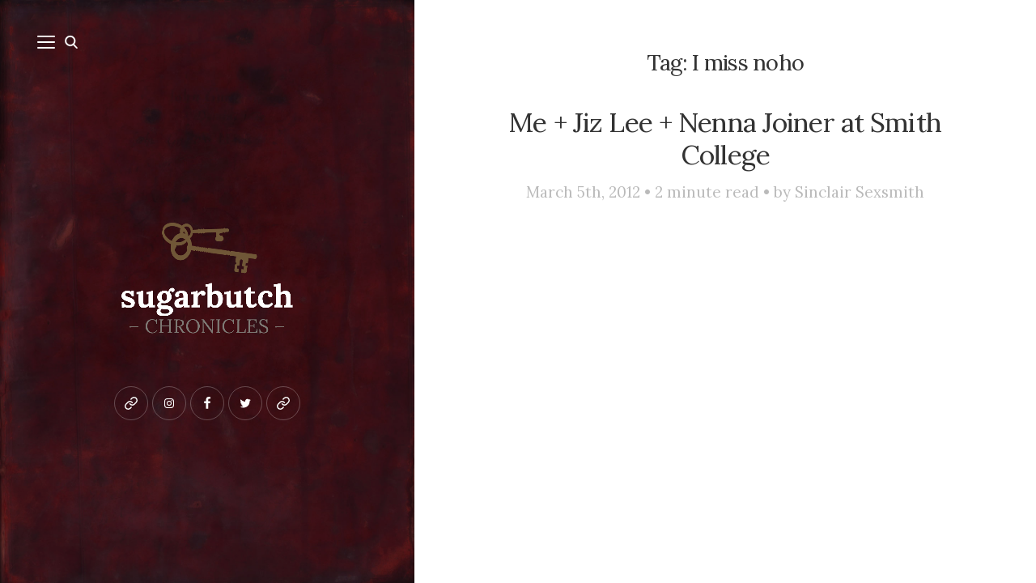

--- FILE ---
content_type: text/html; charset=UTF-8
request_url: https://www.sugarbutch.net/tag/i-miss-noho/
body_size: 17152
content:
<!DOCTYPE html>

<html lang="en-US">

<head>


	<meta name="viewport" content="width=device-width">
	<link rel="profile" href="http://gmpg.org/xfn/11">
	<link rel="pingback" href="https://www.sugarbutch.net/xmlrpc.php">
	<title>I miss noho &#8211; Sugarbutch</title>
<meta name='robots' content='max-image-preview:large' />

<link rel='dns-prefetch' href='//www.sugarbutch.net' />
<link rel='dns-prefetch' href='//stats.wp.com' />
<link rel='dns-prefetch' href='//fonts.googleapis.com' />
<link rel='dns-prefetch' href='//v0.wordpress.com' />
<link rel='dns-prefetch' href='//jetpack.wordpress.com' />
<link rel='dns-prefetch' href='//s0.wp.com' />
<link rel='dns-prefetch' href='//public-api.wordpress.com' />
<link rel='dns-prefetch' href='//0.gravatar.com' />
<link rel='dns-prefetch' href='//1.gravatar.com' />
<link rel='dns-prefetch' href='//2.gravatar.com' />
<link rel='preconnect' href='//c0.wp.com' />
<link rel="alternate" type="application/rss+xml" title="Sugarbutch &raquo; Feed" href="https://www.sugarbutch.net/feed/" />
<link rel="alternate" type="application/rss+xml" title="Sugarbutch &raquo; Comments Feed" href="https://www.sugarbutch.net/comments/feed/" />
<link rel="alternate" type="application/rss+xml" title="Sugarbutch &raquo; I miss noho Tag Feed" href="https://www.sugarbutch.net/tag/i-miss-noho/feed/" />
		<!-- This site uses the Google Analytics by MonsterInsights plugin v9.11.1 - Using Analytics tracking - https://www.monsterinsights.com/ -->
							
			
							<!-- / Google Analytics by MonsterInsights -->
		<style id='wp-img-auto-sizes-contain-inline-css' type='text/css'>
img:is([sizes=auto i],[sizes^="auto," i]){contain-intrinsic-size:3000px 1500px}
/*# sourceURL=wp-img-auto-sizes-contain-inline-css */
</style>
<style id='wp-emoji-styles-inline-css' type='text/css'>

	img.wp-smiley, img.emoji {
		display: inline !important;
		border: none !important;
		box-shadow: none !important;
		height: 1em !important;
		width: 1em !important;
		margin: 0 0.07em !important;
		vertical-align: -0.1em !important;
		background: none !important;
		padding: 0 !important;
	}
/*# sourceURL=wp-emoji-styles-inline-css */
</style>
<style id='wp-block-library-inline-css' type='text/css'>
:root{--wp-block-synced-color:#7a00df;--wp-block-synced-color--rgb:122,0,223;--wp-bound-block-color:var(--wp-block-synced-color);--wp-editor-canvas-background:#ddd;--wp-admin-theme-color:#007cba;--wp-admin-theme-color--rgb:0,124,186;--wp-admin-theme-color-darker-10:#006ba1;--wp-admin-theme-color-darker-10--rgb:0,107,160.5;--wp-admin-theme-color-darker-20:#005a87;--wp-admin-theme-color-darker-20--rgb:0,90,135;--wp-admin-border-width-focus:2px}@media (min-resolution:192dpi){:root{--wp-admin-border-width-focus:1.5px}}.wp-element-button{cursor:pointer}:root .has-very-light-gray-background-color{background-color:#eee}:root .has-very-dark-gray-background-color{background-color:#313131}:root .has-very-light-gray-color{color:#eee}:root .has-very-dark-gray-color{color:#313131}:root .has-vivid-green-cyan-to-vivid-cyan-blue-gradient-background{background:linear-gradient(135deg,#00d084,#0693e3)}:root .has-purple-crush-gradient-background{background:linear-gradient(135deg,#34e2e4,#4721fb 50%,#ab1dfe)}:root .has-hazy-dawn-gradient-background{background:linear-gradient(135deg,#faaca8,#dad0ec)}:root .has-subdued-olive-gradient-background{background:linear-gradient(135deg,#fafae1,#67a671)}:root .has-atomic-cream-gradient-background{background:linear-gradient(135deg,#fdd79a,#004a59)}:root .has-nightshade-gradient-background{background:linear-gradient(135deg,#330968,#31cdcf)}:root .has-midnight-gradient-background{background:linear-gradient(135deg,#020381,#2874fc)}:root{--wp--preset--font-size--normal:16px;--wp--preset--font-size--huge:42px}.has-regular-font-size{font-size:1em}.has-larger-font-size{font-size:2.625em}.has-normal-font-size{font-size:var(--wp--preset--font-size--normal)}.has-huge-font-size{font-size:var(--wp--preset--font-size--huge)}.has-text-align-center{text-align:center}.has-text-align-left{text-align:left}.has-text-align-right{text-align:right}.has-fit-text{white-space:nowrap!important}#end-resizable-editor-section{display:none}.aligncenter{clear:both}.items-justified-left{justify-content:flex-start}.items-justified-center{justify-content:center}.items-justified-right{justify-content:flex-end}.items-justified-space-between{justify-content:space-between}.screen-reader-text{border:0;clip-path:inset(50%);height:1px;margin:-1px;overflow:hidden;padding:0;position:absolute;width:1px;word-wrap:normal!important}.screen-reader-text:focus{background-color:#ddd;clip-path:none;color:#444;display:block;font-size:1em;height:auto;left:5px;line-height:normal;padding:15px 23px 14px;text-decoration:none;top:5px;width:auto;z-index:100000}html :where(.has-border-color){border-style:solid}html :where([style*=border-top-color]){border-top-style:solid}html :where([style*=border-right-color]){border-right-style:solid}html :where([style*=border-bottom-color]){border-bottom-style:solid}html :where([style*=border-left-color]){border-left-style:solid}html :where([style*=border-width]){border-style:solid}html :where([style*=border-top-width]){border-top-style:solid}html :where([style*=border-right-width]){border-right-style:solid}html :where([style*=border-bottom-width]){border-bottom-style:solid}html :where([style*=border-left-width]){border-left-style:solid}html :where(img[class*=wp-image-]){height:auto;max-width:100%}:where(figure){margin:0 0 1em}html :where(.is-position-sticky){--wp-admin--admin-bar--position-offset:var(--wp-admin--admin-bar--height,0px)}@media screen and (max-width:600px){html :where(.is-position-sticky){--wp-admin--admin-bar--position-offset:0px}}

/*# sourceURL=wp-block-library-inline-css */
</style><style id='global-styles-inline-css' type='text/css'>
:root{--wp--preset--aspect-ratio--square: 1;--wp--preset--aspect-ratio--4-3: 4/3;--wp--preset--aspect-ratio--3-4: 3/4;--wp--preset--aspect-ratio--3-2: 3/2;--wp--preset--aspect-ratio--2-3: 2/3;--wp--preset--aspect-ratio--16-9: 16/9;--wp--preset--aspect-ratio--9-16: 9/16;--wp--preset--color--black: #000000;--wp--preset--color--cyan-bluish-gray: #abb8c3;--wp--preset--color--white: #fff;--wp--preset--color--pale-pink: #f78da7;--wp--preset--color--vivid-red: #cf2e2e;--wp--preset--color--luminous-vivid-orange: #ff6900;--wp--preset--color--luminous-vivid-amber: #fcb900;--wp--preset--color--light-green-cyan: #7bdcb5;--wp--preset--color--vivid-green-cyan: #00d084;--wp--preset--color--pale-cyan-blue: #8ed1fc;--wp--preset--color--vivid-cyan-blue: #0693e3;--wp--preset--color--vivid-purple: #9b51e0;--wp--preset--color--brown: #cbb78f;--wp--preset--color--dark: #4a4a4a;--wp--preset--color--light-gray: #f5f5f5;--wp--preset--gradient--vivid-cyan-blue-to-vivid-purple: linear-gradient(135deg,rgb(6,147,227) 0%,rgb(155,81,224) 100%);--wp--preset--gradient--light-green-cyan-to-vivid-green-cyan: linear-gradient(135deg,rgb(122,220,180) 0%,rgb(0,208,130) 100%);--wp--preset--gradient--luminous-vivid-amber-to-luminous-vivid-orange: linear-gradient(135deg,rgb(252,185,0) 0%,rgb(255,105,0) 100%);--wp--preset--gradient--luminous-vivid-orange-to-vivid-red: linear-gradient(135deg,rgb(255,105,0) 0%,rgb(207,46,46) 100%);--wp--preset--gradient--very-light-gray-to-cyan-bluish-gray: linear-gradient(135deg,rgb(238,238,238) 0%,rgb(169,184,195) 100%);--wp--preset--gradient--cool-to-warm-spectrum: linear-gradient(135deg,rgb(74,234,220) 0%,rgb(151,120,209) 20%,rgb(207,42,186) 40%,rgb(238,44,130) 60%,rgb(251,105,98) 80%,rgb(254,248,76) 100%);--wp--preset--gradient--blush-light-purple: linear-gradient(135deg,rgb(255,206,236) 0%,rgb(152,150,240) 100%);--wp--preset--gradient--blush-bordeaux: linear-gradient(135deg,rgb(254,205,165) 0%,rgb(254,45,45) 50%,rgb(107,0,62) 100%);--wp--preset--gradient--luminous-dusk: linear-gradient(135deg,rgb(255,203,112) 0%,rgb(199,81,192) 50%,rgb(65,88,208) 100%);--wp--preset--gradient--pale-ocean: linear-gradient(135deg,rgb(255,245,203) 0%,rgb(182,227,212) 50%,rgb(51,167,181) 100%);--wp--preset--gradient--electric-grass: linear-gradient(135deg,rgb(202,248,128) 0%,rgb(113,206,126) 100%);--wp--preset--gradient--midnight: linear-gradient(135deg,rgb(2,3,129) 0%,rgb(40,116,252) 100%);--wp--preset--font-size--small: 13px;--wp--preset--font-size--medium: 20px;--wp--preset--font-size--large: 36px;--wp--preset--font-size--x-large: 42px;--wp--preset--spacing--20: 0.44rem;--wp--preset--spacing--30: 0.67rem;--wp--preset--spacing--40: 1rem;--wp--preset--spacing--50: 1.5rem;--wp--preset--spacing--60: 2.25rem;--wp--preset--spacing--70: 3.38rem;--wp--preset--spacing--80: 5.06rem;--wp--preset--shadow--natural: 6px 6px 9px rgba(0, 0, 0, 0.2);--wp--preset--shadow--deep: 12px 12px 50px rgba(0, 0, 0, 0.4);--wp--preset--shadow--sharp: 6px 6px 0px rgba(0, 0, 0, 0.2);--wp--preset--shadow--outlined: 6px 6px 0px -3px rgb(255, 255, 255), 6px 6px rgb(0, 0, 0);--wp--preset--shadow--crisp: 6px 6px 0px rgb(0, 0, 0);}:where(.is-layout-flex){gap: 0.5em;}:where(.is-layout-grid){gap: 0.5em;}body .is-layout-flex{display: flex;}.is-layout-flex{flex-wrap: wrap;align-items: center;}.is-layout-flex > :is(*, div){margin: 0;}body .is-layout-grid{display: grid;}.is-layout-grid > :is(*, div){margin: 0;}:where(.wp-block-columns.is-layout-flex){gap: 2em;}:where(.wp-block-columns.is-layout-grid){gap: 2em;}:where(.wp-block-post-template.is-layout-flex){gap: 1.25em;}:where(.wp-block-post-template.is-layout-grid){gap: 1.25em;}.has-black-color{color: var(--wp--preset--color--black) !important;}.has-cyan-bluish-gray-color{color: var(--wp--preset--color--cyan-bluish-gray) !important;}.has-white-color{color: var(--wp--preset--color--white) !important;}.has-pale-pink-color{color: var(--wp--preset--color--pale-pink) !important;}.has-vivid-red-color{color: var(--wp--preset--color--vivid-red) !important;}.has-luminous-vivid-orange-color{color: var(--wp--preset--color--luminous-vivid-orange) !important;}.has-luminous-vivid-amber-color{color: var(--wp--preset--color--luminous-vivid-amber) !important;}.has-light-green-cyan-color{color: var(--wp--preset--color--light-green-cyan) !important;}.has-vivid-green-cyan-color{color: var(--wp--preset--color--vivid-green-cyan) !important;}.has-pale-cyan-blue-color{color: var(--wp--preset--color--pale-cyan-blue) !important;}.has-vivid-cyan-blue-color{color: var(--wp--preset--color--vivid-cyan-blue) !important;}.has-vivid-purple-color{color: var(--wp--preset--color--vivid-purple) !important;}.has-black-background-color{background-color: var(--wp--preset--color--black) !important;}.has-cyan-bluish-gray-background-color{background-color: var(--wp--preset--color--cyan-bluish-gray) !important;}.has-white-background-color{background-color: var(--wp--preset--color--white) !important;}.has-pale-pink-background-color{background-color: var(--wp--preset--color--pale-pink) !important;}.has-vivid-red-background-color{background-color: var(--wp--preset--color--vivid-red) !important;}.has-luminous-vivid-orange-background-color{background-color: var(--wp--preset--color--luminous-vivid-orange) !important;}.has-luminous-vivid-amber-background-color{background-color: var(--wp--preset--color--luminous-vivid-amber) !important;}.has-light-green-cyan-background-color{background-color: var(--wp--preset--color--light-green-cyan) !important;}.has-vivid-green-cyan-background-color{background-color: var(--wp--preset--color--vivid-green-cyan) !important;}.has-pale-cyan-blue-background-color{background-color: var(--wp--preset--color--pale-cyan-blue) !important;}.has-vivid-cyan-blue-background-color{background-color: var(--wp--preset--color--vivid-cyan-blue) !important;}.has-vivid-purple-background-color{background-color: var(--wp--preset--color--vivid-purple) !important;}.has-black-border-color{border-color: var(--wp--preset--color--black) !important;}.has-cyan-bluish-gray-border-color{border-color: var(--wp--preset--color--cyan-bluish-gray) !important;}.has-white-border-color{border-color: var(--wp--preset--color--white) !important;}.has-pale-pink-border-color{border-color: var(--wp--preset--color--pale-pink) !important;}.has-vivid-red-border-color{border-color: var(--wp--preset--color--vivid-red) !important;}.has-luminous-vivid-orange-border-color{border-color: var(--wp--preset--color--luminous-vivid-orange) !important;}.has-luminous-vivid-amber-border-color{border-color: var(--wp--preset--color--luminous-vivid-amber) !important;}.has-light-green-cyan-border-color{border-color: var(--wp--preset--color--light-green-cyan) !important;}.has-vivid-green-cyan-border-color{border-color: var(--wp--preset--color--vivid-green-cyan) !important;}.has-pale-cyan-blue-border-color{border-color: var(--wp--preset--color--pale-cyan-blue) !important;}.has-vivid-cyan-blue-border-color{border-color: var(--wp--preset--color--vivid-cyan-blue) !important;}.has-vivid-purple-border-color{border-color: var(--wp--preset--color--vivid-purple) !important;}.has-vivid-cyan-blue-to-vivid-purple-gradient-background{background: var(--wp--preset--gradient--vivid-cyan-blue-to-vivid-purple) !important;}.has-light-green-cyan-to-vivid-green-cyan-gradient-background{background: var(--wp--preset--gradient--light-green-cyan-to-vivid-green-cyan) !important;}.has-luminous-vivid-amber-to-luminous-vivid-orange-gradient-background{background: var(--wp--preset--gradient--luminous-vivid-amber-to-luminous-vivid-orange) !important;}.has-luminous-vivid-orange-to-vivid-red-gradient-background{background: var(--wp--preset--gradient--luminous-vivid-orange-to-vivid-red) !important;}.has-very-light-gray-to-cyan-bluish-gray-gradient-background{background: var(--wp--preset--gradient--very-light-gray-to-cyan-bluish-gray) !important;}.has-cool-to-warm-spectrum-gradient-background{background: var(--wp--preset--gradient--cool-to-warm-spectrum) !important;}.has-blush-light-purple-gradient-background{background: var(--wp--preset--gradient--blush-light-purple) !important;}.has-blush-bordeaux-gradient-background{background: var(--wp--preset--gradient--blush-bordeaux) !important;}.has-luminous-dusk-gradient-background{background: var(--wp--preset--gradient--luminous-dusk) !important;}.has-pale-ocean-gradient-background{background: var(--wp--preset--gradient--pale-ocean) !important;}.has-electric-grass-gradient-background{background: var(--wp--preset--gradient--electric-grass) !important;}.has-midnight-gradient-background{background: var(--wp--preset--gradient--midnight) !important;}.has-small-font-size{font-size: var(--wp--preset--font-size--small) !important;}.has-medium-font-size{font-size: var(--wp--preset--font-size--medium) !important;}.has-large-font-size{font-size: var(--wp--preset--font-size--large) !important;}.has-x-large-font-size{font-size: var(--wp--preset--font-size--x-large) !important;}
/*# sourceURL=global-styles-inline-css */
</style>

<style id='classic-theme-styles-inline-css' type='text/css'>
/*! This file is auto-generated */
.wp-block-button__link{color:#fff;background-color:#32373c;border-radius:9999px;box-shadow:none;text-decoration:none;padding:calc(.667em + 2px) calc(1.333em + 2px);font-size:1.125em}.wp-block-file__button{background:#32373c;color:#fff;text-decoration:none}
/*# sourceURL=/wp-includes/css/classic-themes.min.css */
</style>
<link rel='stylesheet' id='convertkit-broadcasts-css' href='https://www.sugarbutch.net/wp-content/plugins/convertkit/resources/frontend/css/broadcasts.css?ver=3.1.6.1' type='text/css' media='all' />
<link rel='stylesheet' id='convertkit-button-css' href='https://www.sugarbutch.net/wp-content/plugins/convertkit/resources/frontend/css/button.css?ver=3.1.6.1' type='text/css' media='all' />
<style id='wp-block-button-inline-css' type='text/css'>
.wp-block-button__link{align-content:center;box-sizing:border-box;cursor:pointer;display:inline-block;height:100%;text-align:center;word-break:break-word}.wp-block-button__link.aligncenter{text-align:center}.wp-block-button__link.alignright{text-align:right}:where(.wp-block-button__link){border-radius:9999px;box-shadow:none;padding:calc(.667em + 2px) calc(1.333em + 2px);text-decoration:none}.wp-block-button[style*=text-decoration] .wp-block-button__link{text-decoration:inherit}.wp-block-buttons>.wp-block-button.has-custom-width{max-width:none}.wp-block-buttons>.wp-block-button.has-custom-width .wp-block-button__link{width:100%}.wp-block-buttons>.wp-block-button.has-custom-font-size .wp-block-button__link{font-size:inherit}.wp-block-buttons>.wp-block-button.wp-block-button__width-25{width:calc(25% - var(--wp--style--block-gap, .5em)*.75)}.wp-block-buttons>.wp-block-button.wp-block-button__width-50{width:calc(50% - var(--wp--style--block-gap, .5em)*.5)}.wp-block-buttons>.wp-block-button.wp-block-button__width-75{width:calc(75% - var(--wp--style--block-gap, .5em)*.25)}.wp-block-buttons>.wp-block-button.wp-block-button__width-100{flex-basis:100%;width:100%}.wp-block-buttons.is-vertical>.wp-block-button.wp-block-button__width-25{width:25%}.wp-block-buttons.is-vertical>.wp-block-button.wp-block-button__width-50{width:50%}.wp-block-buttons.is-vertical>.wp-block-button.wp-block-button__width-75{width:75%}.wp-block-button.is-style-squared,.wp-block-button__link.wp-block-button.is-style-squared{border-radius:0}.wp-block-button.no-border-radius,.wp-block-button__link.no-border-radius{border-radius:0!important}:root :where(.wp-block-button .wp-block-button__link.is-style-outline),:root :where(.wp-block-button.is-style-outline>.wp-block-button__link){border:2px solid;padding:.667em 1.333em}:root :where(.wp-block-button .wp-block-button__link.is-style-outline:not(.has-text-color)),:root :where(.wp-block-button.is-style-outline>.wp-block-button__link:not(.has-text-color)){color:currentColor}:root :where(.wp-block-button .wp-block-button__link.is-style-outline:not(.has-background)),:root :where(.wp-block-button.is-style-outline>.wp-block-button__link:not(.has-background)){background-color:initial;background-image:none}
/*# sourceURL=https://www.sugarbutch.net/wp-includes/blocks/button/style.min.css */
</style>
<link rel='stylesheet' id='convertkit-form-css' href='https://www.sugarbutch.net/wp-content/plugins/convertkit/resources/frontend/css/form.css?ver=3.1.6.1' type='text/css' media='all' />
<link rel='stylesheet' id='convertkit-form-builder-field-css' href='https://www.sugarbutch.net/wp-content/plugins/convertkit/resources/frontend/css/form-builder.css?ver=3.1.6.1' type='text/css' media='all' />
<link rel='stylesheet' id='convertkit-form-builder-css' href='https://www.sugarbutch.net/wp-content/plugins/convertkit/resources/frontend/css/form-builder.css?ver=3.1.6.1' type='text/css' media='all' />
<link rel='stylesheet' id='wcsob-css' href='https://www.sugarbutch.net/wp-content/plugins/sold-out-badge-for-woocommerce//style.css?ver=6.9' type='text/css' media='all' />
<style id='wcsob-inline-css' type='text/css'>
.wcsob_soldout { color: #ffffff;background: #9C9C9C;font-size: 12px;padding-top: 3px;padding-right: 8px;padding-bottom: 3px;padding-left: 8px;font-weight: bold;width: auto;height: auto;border-radius: 0px;z-index: 9999;text-align: center;position: absolute;top: 6px;right: auto;bottom: auto;left: 6px; }.single-product .wcsob_soldout { top: 6px;right: auto;bottom: auto;left: 6px; }
/*# sourceURL=wcsob-inline-css */
</style>
<link rel='stylesheet' id='woocommerce-layout-css' href='https://c0.wp.com/p/woocommerce/10.4.3/assets/css/woocommerce-layout.css' type='text/css' media='all' />
<style id='woocommerce-layout-inline-css' type='text/css'>

	.infinite-scroll .woocommerce-pagination {
		display: none;
	}
/*# sourceURL=woocommerce-layout-inline-css */
</style>
<link rel='stylesheet' id='woocommerce-smallscreen-css' href='https://c0.wp.com/p/woocommerce/10.4.3/assets/css/woocommerce-smallscreen.css' type='text/css' media='only screen and (max-width: 768px)' />
<link rel='stylesheet' id='woocommerce-general-css' href='https://c0.wp.com/p/woocommerce/10.4.3/assets/css/woocommerce.css' type='text/css' media='all' />
<style id='woocommerce-inline-inline-css' type='text/css'>
.woocommerce form .form-row .required { visibility: visible; }
/*# sourceURL=woocommerce-inline-inline-css */
</style>
<link rel='stylesheet' id='woo-checkout-for-digital-goods-css' href='https://www.sugarbutch.net/wp-content/plugins/woo-checkout-for-digital-goods/public/css/woo-checkout-for-digital-goods-public.css?ver=3.8.3' type='text/css' media='all' />
<link rel='stylesheet' id='wild-book-google-fonts-css' href='//fonts.googleapis.com/css2?family=Lora:ital,wght@0,400;0,700;1,400;1,700&#038;family=Raleway:wght@500;600&#038;display=swap' type='text/css' media='all' />
<link rel='stylesheet' id='wild-book-style-css' href='https://www.sugarbutch.net/wp-content/themes/wildbook/style.css?ver=1.9.5' type='text/css' media='all' />
<style id='wild-book-style-inline-css' type='text/css'>

        .sidebar a:hover {
          color: #ff0000;
        }
        .site {
          visibility:hidden;
        }
        .loaded .site {
          visibility:visible;
        }
      
/*# sourceURL=wild-book-style-inline-css */
</style>












<link rel="https://api.w.org/" href="https://www.sugarbutch.net/wp-json/" /><link rel="alternate" title="JSON" type="application/json" href="https://www.sugarbutch.net/wp-json/wp/v2/tags/5214" /><link rel="EditURI" type="application/rsd+xml" title="RSD" href="https://www.sugarbutch.net/xmlrpc.php?rsd" />
<meta name="generator" content="WordPress 6.9" />
<meta name="generator" content="WooCommerce 10.4.3" />
	<style>img#wpstats{display:none}</style>
			<noscript><style>.woocommerce-product-gallery{ opacity: 1 !important; }</style></noscript>
	<style type="text/css" id="custom-background-css">
        .sidebar {
          background-color: #5e0000;
        }
          .sidebar {
            background-image: url( https://www.sugarbutch.net/wp-content/uploads/2015/05/sugarbutch-bckground-2.jpg ) ;
          }
          .sidebar:before {
            display: block;
          }
          .sidebar {
            background-position: center center;
            background-size: cover;
            background-repeat: no-repeat;
            background-attachment: scroll;
          }
          .sidebar:before {
            opacity: 0.1;
          }</style><link rel="icon" href="https://www.sugarbutch.net/wp-content/uploads/2019/01/cropped-key-32x32.png" sizes="32x32" />
<link rel="icon" href="https://www.sugarbutch.net/wp-content/uploads/2019/01/cropped-key-192x192.png" sizes="192x192" />
<link rel="apple-touch-icon" href="https://www.sugarbutch.net/wp-content/uploads/2019/01/cropped-key-180x180.png" />
<meta name="msapplication-TileImage" content="https://www.sugarbutch.net/wp-content/uploads/2019/01/cropped-key-270x270.png" />
		<!-- Facebook Pixel Code -->
		
		<!-- End Facebook Pixel Code -->
				<style type="text/css" id="wp-custom-css">
			/* tag fix */
.entry-footer .tags-list {
	display: block;}

.entry-footer  .tags-list a {
    display: inline-block;
    margin: 4px;
	color: #686868;}

/* category page customixation */

.archive .page-header.inner-box, .archive .entry-content, .archive .post-thumbnail, .archive .entry-footer, .archive .post-thumbnail-caption {display:none !important}

.archive .inner-box {
    border-bottom: 0px solid #f2f2f2;
    padding-bottom: 0rem;
	    padding-top: 1rem;
}

.archive .entry-title, .archive .page-title {
	font-size: 1.95em;}

.archive {text-align:center;}
	
/* woo commerce customization */ 
.single-product .author-info, .single-product #comments, .single-product .post-navigation, .button.product_type_variable, .button.product_type_simple {display:none !important }

.additional_information_tab, .wc-tabs {
display: none !important;
}

.add_to_cart_button {display:none !important }

.single-product .entry-title {
	font-size: 2.6em;}

.woocommerce #content input.button.alt:hover, .woocommerce #respond input#submit.alt:hover, .woocommerce a.button.alt:hover, .woocommerce button.button.alt:hover, .woocommerce input.button.alt:hover, .woocommerce-page #content input.button.alt:hover, .woocommerce-page #respond input#submit.alt:hover, .woocommerce-page a.button.alt:hover, .woocommerce-page button.button.alt:hover, .woocommerce-page input.button.alt:hover {
background:#330000 !important;
background-color:#330000 !important;

color:white !important;

text-shadow: transparent !important;

box-shadow: none;

border-color:#330000 !important;

}

.woocommerce #content input.button:hover, .woocommerce #respond input#submit:hover, .woocommerce a.button:hover, .woocommerce button.button:hover, .woocommerce input.button:hover, .woocommerce-page #content input.button:hover, .woocommerce-page #respond input#submit:hover, .woocommerce-page a.button:hover, .woocommerce-page button.button:hover, .woocommerce-page input.button:hover {

background:#330000 !important;

background-color:#330000 !important;

color:white !important;

text-shadow: transparent !important;

box-shadow: none;

border-color:#330000 !important;

}

.woocommerce #content input.button, .woocommerce #respond input#submit, .woocommerce a.button, .woocommerce button.button, .woocommerce input.button, .woocommerce-page #content input.button, .woocommerce-page #respond input#submit, .woocommerce-page a.button, .woocommerce-page button.button, .woocommerce-page input.button, .woocommerce #respond input#submit.alt, .woocommerce a.button.alt, .woocommerce button.button.alt, .woocommerce input.button.alt {

background: #660000 !important;

color:white !important;

text-shadow: transparent !important;

border-color:#660000 !important;
	height:3em;

}

.woocommerce #content input.button.alt:hover, .woocommerce #respond input#submit.alt:hover, .woocommerce a.button.alt:hover, .woocommerce button.button.alt:hover, .woocommerce input.button.alt:hover, .woocommerce-page #content input.button.alt:hover, .woocommerce-page #respond input#submit.alt:hover, .woocommerce-page a.button.alt:hover, .woocommerce-page button.button.alt:hover, .woocommerce-page input.button.alt:hover {

background: #330000 !important;

box-shadow: none;

text-shadow: transparent !important;

color:white !important;

border-color:#330000 !important;

}
	
	
	
	
	
	

/* .archive .post-thumbnail, .archive .entry-content, .archive .entry-meta, .archive .entry-footer, .archive .page-header {
	display: none;
} */
/*full-width template  */
.page-id-14078 .sidebar {
	display: none !important;
}

.page-id-14078 #content, .page-id-14078 .secondary {
	margin-left: 0 !important;
	padding: 2%;
}

/* other cock confidence customizations  */
.page-id-14078 .entry-title {
	display: none;
}

.wbounce-modal form input[type=submit] {
	margin-left: auto;
	margin-right: auto;
	margin-top: 15px;
}

.archive .entry-meta {
	text-align: center;
}

.span-reading-time, .post-meta {
	font-style: normal !important;
	color: #bababa;
	text-align: center !important;
}

.span-reading-time:after {
	content: '\2022';
	margin: 0 7px;
	font-size: 8px;
	display: inline-block;
	vertical-align: middle;
	color: #d5d5d5;
}

.widget:last-child {
	margin-top: 40px;
	padding-top: 40px;
	margin-bottom: 0;
	border-top: 4px solid #FFFFFF;
}

.secondary input[type="submit"] {
	padding: 14px 17px 13px 20px;
	margin-left: 7px;
}

.secondary input[type="submit"]:hover {
	background-color: #cbb78f !important;
}

.secondary {
	border-top: 1px solid #f1f1f1;
	background-color: #f5f5f5;
}

@media (max-width:575px) {
	.marginfix {
		margin-top: 7px !important;
	}
}

.post-thumbnail img, .entry-summary img, .comment-avatar img {
	filter: grayscale(100%);
	-webkit-filter: grayscale(100%);
}

.post-thumbnail img:hover, .entry-summary img:hover, .comment-avatar img:hover {
	filter: grayscale(0%);
	-webkit-filter: grayscale(0%);
}

.section-title, .page-title, .widget-title, .comment-reply-title {
	font-size: 20px;
	margin: 0 0 20px;
}

.page-id-2 #comments {
	display: none;
}

#widget-area-1, #widget-area-2 {
	width: 100% !important;
}

.secondary #mad_mimi_signup_form * {
	display: inline-block;
}

.su-box-title {
	color: #333 !important;
}

.home .entry-content ul a {
	color: #595755;
}

.header-image img {
	max-width: 230px;
	height: auto;
	margin-top: 0;
}

/*
	CSS Migrated from Jetpack:
*/

/* .archive .post-thumbnail, .archive .entry-content, .archive .entry-meta, .archive .entry-footer, .archive .page-header {
	display: none;
} */
/*full-width template  */
.page-id-14078 .sidebar {
	display: none !important;
}

.page-id-14078 #content, .page-id-14078 .secondary {
	margin-left: 0 !important;
	padding: 2%;
}

/* other cock confidence customizations  */
.page-id-14078 .entry-title {
	display: none;
}

.wbounce-modal form input[type=submit] {
	margin-left: auto;
	margin-right: auto;
	margin-top: 15px;
}

.archive .entry-meta {
	text-align: center;
}

.span-reading-time, .post-meta {
	font-style: normal !important;
	color: #bababa;
	text-align: center !important;
}

.span-reading-time:after {
	content: '\2022';
	margin: 0 7px;
	font-size: 8px;
	display: inline-block;
	vertical-align: middle;
	color: #d5d5d5;
}

.widget:last-child {
	margin-top: 40px;
	padding-top: 40px;
	margin-bottom: 0;
	border-top: 4px solid #FFFFFF;
}

.secondary input[type="submit"] {
	padding: 14px 17px 13px 20px;
	margin-left: 7px;
}

.secondary input[type="submit"]:hover {
	background-color: #cbb78f !important;
}

.secondary {
	border-top: 1px solid #f1f1f1;
	background-color: #f5f5f5;
}

@media (max-width:575px) {
	.marginfix {
		margin-top: 7px !important;
	}
}

.post-thumbnail img, .entry-summary img, .comment-avatar img {
	filter: grayscale(100%);
	-webkit-filter: grayscale(100%);
}

.post-thumbnail img:hover, .entry-summary img:hover, .comment-avatar img:hover {
	filter: grayscale(0%);
	-webkit-filter: grayscale(0%);
}

.section-title, .page-title, .widget-title, .comment-reply-title {
	font-size: 20px;
	margin: 0 0 20px;
}

.page-id-2 #comments {
	display: none;
}

#widget-area-1, #widget-area-2 {
	width: 100% !important;
}

.secondary #mad_mimi_signup_form * {
	display: inline-block;
}

.su-box-title {
	color: #333 !important;
}

.home .entry-content ul a {
	color: #595755;
}

.header-image img {
	max-width: 230px;
	height: auto;
	margin-top: 0;
}


/* search results */

.search .page-header {display:none}

.search .list-item .post-thumbnail {display:none}

.search .entry-header {margin-bottom:0}

.search .list-item-row .list-item-content h2, .search .list-item-row .list-item-content div {text-align:center !important; width:100%;}

.search .list-item-row {
	display: block;}

.search #primary {padding-top:50px}

.search .entry-title a {
	font-size: 28px;
    line-height: 1.222222;
    letter-spacing: -.026315789em;
margin-top:0; padding-top:0;}

.search .post-meta a {color: #bababa; font-size:16px;}
.search .post-meta a:hover {color: #222}

.search article {border-bottom:0px;}

.search .entry-meta {
	display:block;
	margin-left:auto;
	margin-right:auto;
	width:50% !important;
	border-bottom: 1px solid #eee;
padding-bottom:20px; margin-bottom:0;}

/* woocommerce */

.woocommerce nav.woocommerce-pagination ul li, .woocommerce nav.woocommerce-pagination ul {
    border: 0px solid #d3ced2 !important;
    float: none;
}


.woocommerce nav.woocommerce-pagination ul {
    display: block;
    width: 100%;
    background-color: transparent;
}

.woocommerce nav.woocommerce-pagination ul li a, .woocommerce nav.woocommerce-pagination ul li span {
    margin: 0;
    text-decoration: none;
    padding: 0;
	line-height: 3 !important;}

#menu-table-of-contents .sub-menu li a {font-size: 130%;	 	 
 color: #c8ab77;}

.add_posts li a {
 color: #555;}

body .entry-content, body .entry-summary, body .page-content, body .comment-content {-webkit-hyphens: none;
    -moz-hyphens: none;
    -ms-hyphens: none;
    hyphens: none;
    word-wrap: none;
}

.post-password-form label {font-size:0px !important;}

.post-password-form input[type="password"] {
	font-size: 14px; }

.post-password-form p > input {padding: 13px !important;}

.archive #main .catmeta {color:#bababa !important; margin-top:0px;} 

body a:hover {text-decoration:none !important; color:#000}

.span-reading-time:after {
    content: none !important;
    margin: 0 0px;
    font-size: 8px;
    display: none;
    vertical-align: middle;
    color: #d5d5d5;
}
.entry-content {
	font-size: 18px}

body {
	font-size: 100%; }

.comment-content p {
font-size:100% !important
}
.comment-author {
font-size: 1.5em !important
}

.add_posts ul li {
margin-bottom:0em;}

.home .inner-container h2, .home .inner-container h1  {font-size:130%}
 
.archive #main * {
    font-weight: 400;
}

.archive #main {
margin: 8%;}

.search-results  .hentry {    padding: 1rem 3rem; }

.search-results .entry-header .entry-title {    font-size: 1.2em !important; }

.search-results .entry-summary {display:none}


body .su-box-title {
    display: none;
}

body .su-box {
    border-width: 0px;
    background-color: #efefef;
}

body .su-box-content {
	background-color: transparent;}

.postid-12741 .entry-content a img {
    display: inline-block;
}

.tag-this-week-in-photos .entry-content div {min-width:100%}

.tag-this-week-in-photos .entry-content div img {min-width:100%}

/* NEW STUFF */

/* category page customixation */

.archive .page-header.inner-box, .archive .entry-content, .archive .post-thumbnail, .archive .entry-footer, .archive .post-thumbnail-caption {display:none !important}

.archive .inner-box {
    border-bottom: 0px solid #f2f2f2;
    padding-bottom: 0rem;
	    padding-top: 1rem;
}

.archive .entry-title, .archive .page-title {
	font-size: 1.95em;}
	
/* woo commerce customization */ 
.single-product .author-info, .single-product #comments, .single-product .post-navigation, .button.product_type_variable, .button.product_type_simple {display:none !important }

.additional_information_tab, .wc-tabs {
display: none !important;
}

.add_to_cart_button {display:none !important }

.single-product .entry-title {
	font-size: 2.6em;}

.woocommerce #content input.button.alt:hover, .woocommerce #respond input#submit.alt:hover, .woocommerce a.button.alt:hover, .woocommerce button.button.alt:hover, .woocommerce input.button.alt:hover, .woocommerce-page #content input.button.alt:hover, .woocommerce-page #respond input#submit.alt:hover, .woocommerce-page a.button.alt:hover, .woocommerce-page button.button.alt:hover, .woocommerce-page input.button.alt:hover {
background:#330000 !important;
background-color:#330000 !important;

color:white !important;

text-shadow: transparent !important;

box-shadow: none;

border-color:#330000 !important;

}

.woocommerce #content input.button:hover, .woocommerce #respond input#submit:hover, .woocommerce a.button:hover, .woocommerce button.button:hover, .woocommerce input.button:hover, .woocommerce-page #content input.button:hover, .woocommerce-page #respond input#submit:hover, .woocommerce-page a.button:hover, .woocommerce-page button.button:hover, .woocommerce-page input.button:hover {

background:#330000 !important;

background-color:#330000 !important;

color:white !important;

text-shadow: transparent !important;

box-shadow: none;

border-color:#330000 !important;

}

.woocommerce #content input.button, .woocommerce #respond input#submit, .woocommerce a.button, .woocommerce button.button, .woocommerce input.button, .woocommerce-page #content input.button, .woocommerce-page #respond input#submit, .woocommerce-page a.button, .woocommerce-page button.button, .woocommerce-page input.button, .woocommerce #respond input#submit.alt, .woocommerce a.button.alt, .woocommerce button.button.alt, .woocommerce input.button.alt {

background: #660000 !important;

color:white !important;

text-shadow: transparent !important;

border-color:#660000 !important;
	height:3em;

}

.woocommerce #content input.button.alt:hover, .woocommerce #respond input#submit.alt:hover, .woocommerce a.button.alt:hover, .woocommerce button.button.alt:hover, .woocommerce input.button.alt:hover, .woocommerce-page #content input.button.alt:hover, .woocommerce-page #respond input#submit.alt:hover, .woocommerce-page a.button.alt:hover, .woocommerce-page button.button.alt:hover, .woocommerce-page input.button.alt:hover {

background: #330000 !important;

box-shadow: none;

text-shadow: transparent !important;

color:white !important;

border-color:#330000 !important;

}
	
	
	
	
	
	

/* .archive .post-thumbnail, .archive .entry-content, .archive .entry-meta, .archive .entry-footer, .archive .page-header {
	display: none;
} */
/*full-width template  */
.page-id-14078 .sidebar {
	display: none !important;
}

.page-id-14078 #content, .page-id-14078 .secondary {
	margin-left: 0 !important;
	padding: 2%;
}

/* other cock confidence customizations  */
.page-id-14078 .entry-title {
	display: none;
}

.wbounce-modal form input[type=submit] {
	margin-left: auto;
	margin-right: auto;
	margin-top: 15px;
}

.archive .entry-meta {
	text-align: center;
}

.span-reading-time, .post-meta {
	font-style: normal !important;
	color: #bababa;
	text-align: center !important;
}

.span-reading-time:after {
	content: '\2022';
	margin: 0 7px;
	font-size: 8px;
	display: inline-block;
	vertical-align: middle;
	color: #d5d5d5;
}

.widget:last-child {
	margin-top: 40px;
	padding-top: 40px;
	margin-bottom: 0;
	border-top: 4px solid #FFFFFF;
}

.secondary input[type="submit"] {
	padding: 14px 17px 13px 20px;
	margin-left: 7px;
}

.secondary input[type="submit"]:hover {
	background-color: #cbb78f !important;
}

.secondary {
	border-top: 1px solid #f1f1f1;
	background-color: #f5f5f5;
}

@media (max-width:575px) {
	.marginfix {
		margin-top: 7px !important;
	}
}

.post-thumbnail img, .entry-summary img, .comment-avatar img {
	filter: grayscale(100%);
	-webkit-filter: grayscale(100%);
}

.post-thumbnail img:hover, .entry-summary img:hover, .comment-avatar img:hover {
	filter: grayscale(0%);
	-webkit-filter: grayscale(0%);
}

.section-title, .page-title, .widget-title, .comment-reply-title {
	font-size: 20px;
	margin: 0 0 20px;
}

.page-id-2 #comments {
	display: none;
}

#widget-area-1, #widget-area-2 {
	width: 100% !important;
}

.secondary #mad_mimi_signup_form * {
	display: inline-block;
}

.su-box-title {
	color: #333 !important;
}

.home .entry-content ul a {
	color: #595755;
}

.header-image img {
	max-width: 230px;
	height: auto;
	margin-top: 0;
}

/*
	CSS Migrated from Jetpack:
*/

/* .archive .post-thumbnail, .archive .entry-content, .archive .entry-meta, .archive .entry-footer, .archive .page-header {
	display: none;
} */
/*full-width template  */
.page-id-14078 .sidebar {
	display: none !important;
}

.page-id-14078 #content, .page-id-14078 .secondary {
	margin-left: 0 !important;
	padding: 2%;
}

/* other cock confidence customizations  */
.page-id-14078 .entry-title {
	display: none;
}

.wbounce-modal form input[type=submit] {
	margin-left: auto;
	margin-right: auto;
	margin-top: 15px;
}

.archive .entry-meta {
	text-align: center;
}

.span-reading-time, .post-meta {
	font-style: normal !important;
	color: #bababa;
	text-align: center !important;
}

.span-reading-time:after {
	content: '\2022';
	margin: 0 7px;
	font-size: 8px;
	display: inline-block;
	vertical-align: middle;
	color: #d5d5d5;
}

.widget:last-child {
	margin-top: 40px;
	padding-top: 40px;
	margin-bottom: 0;
	border-top: 4px solid #FFFFFF;
}

.secondary input[type="submit"] {
	padding: 14px 17px 13px 20px;
	margin-left: 7px;
}

.secondary input[type="submit"]:hover {
	background-color: #cbb78f !important;
}

.secondary {
	border-top: 1px solid #f1f1f1;
	background-color: #f5f5f5;
}

@media (max-width:575px) {
	.marginfix {
		margin-top: 7px !important;
	}
}

.post-thumbnail img, .entry-summary img, .comment-avatar img {
	filter: grayscale(100%);
	-webkit-filter: grayscale(100%);
}

.post-thumbnail img:hover, .entry-summary img:hover, .comment-avatar img:hover {
	filter: grayscale(0%);
	-webkit-filter: grayscale(0%);
}

.section-title, .page-title, .widget-title, .comment-reply-title {
	font-size: 20px;
	margin: 0 0 20px;
}

.page-id-2 #comments {
	display: none;
}

#widget-area-1, #widget-area-2 {
	width: 100% !important;
}

.secondary #mad_mimi_signup_form * {
	display: inline-block;
}

.su-box-title {
	color: #333 !important;
}

.home .entry-content ul a {
	color: #595755;
}

.header-image img {
	max-width: 230px;
	height: auto;
	margin-top: 0;
}


		</style>
		<link rel='stylesheet' id='wc-stripe-blocks-checkout-style-css' href='https://www.sugarbutch.net/wp-content/plugins/woocommerce-gateway-stripe/build/upe-blocks.css?ver=5149cca93b0373758856' type='text/css' media='all' />
<link rel='stylesheet' id='wc-blocks-style-css' href='https://c0.wp.com/p/woocommerce/10.4.3/assets/client/blocks/wc-blocks.css' type='text/css' media='all' />
</head>

<body class="archive tag tag-i-miss-noho tag-5214 custom-background wp-embed-responsive wp-theme-wildbook theme-wildbook woocommerce-no-js loaded preloader-off sidebar-layout-1">
  
<div class="preloader">
  <div class="spinner">
    <div class="double-bounce1"></div>
    <div class="double-bounce2"></div>
  </div>
</div>

<div id="page" class="hfeed site">
  <nav id="sidebar-nav" class="sidebar-nav off-canvas-nav"><div id="nav-container" class="nav-container"><ul id="menu-toc-2023" class="nav-menu"><li id="menu-item-32915" class="menu-item menu-item-type-post_type menu-item-object-page menu-item-32915"><div class="ancestor-wrapper"><a href="https://www.sugarbutch.net/about/">About &#038; Contact</a></div><!-- .ancestor-wrapper --></li>
<li id="menu-item-32914" class="menu-item menu-item-type-post_type menu-item-object-page menu-item-home menu-item-has-children menu-item-32914"><div class="ancestor-wrapper"><a href="https://www.sugarbutch.net/">Writings</a><span class="submenu-arrow"><svg class="svg-icon" aria-hidden="true" role="img" focusable="false" xmlns="http://www.w3.org/2000/svg" width="20" height="20" viewBox="0 0 768 768"><path d="M169.376 310.624l192 192c12.512 12.512 32.768 12.512 45.248 0l192-192c12.512-12.512 12.512-32.768 0-45.248s-32.768-12.512-45.248 0l-169.376 169.376-169.376-169.376c-12.512-12.512-32.768-12.512-45.248 0s-12.512 32.768 0 45.248z"></path></svg></span></div><!-- .ancestor-wrapper -->
<ul class="sub-menu">
	<li id="menu-item-32920" class="menu-item menu-item-type-taxonomy menu-item-object-category menu-item-32920"><div class="ancestor-wrapper"><a href="https://www.sugarbutch.net/category/dirty-stories/">Dirty Stories</a></div><!-- .ancestor-wrapper --></li>
	<li id="menu-item-32919" class="menu-item menu-item-type-taxonomy menu-item-object-category menu-item-32919"><div class="ancestor-wrapper"><a href="https://www.sugarbutch.net/category/essays/">Essays</a></div><!-- .ancestor-wrapper --></li>
	<li id="menu-item-32918" class="menu-item menu-item-type-taxonomy menu-item-object-category menu-item-32918"><div class="ancestor-wrapper"><a href="https://www.sugarbutch.net/category/reviews/">Toy &#038; Book Reviews</a></div><!-- .ancestor-wrapper --></li>
	<li id="menu-item-32921" class="menu-item menu-item-type-taxonomy menu-item-object-category menu-item-32921"><div class="ancestor-wrapper"><a href="https://www.sugarbutch.net/category/poetry/">Poetry</a></div><!-- .ancestor-wrapper --></li>
	<li id="menu-item-32917" class="menu-item menu-item-type-taxonomy menu-item-object-category menu-item-32917"><div class="ancestor-wrapper"><a href="https://www.sugarbutch.net/category/personal/">Journal (Private)</a></div><!-- .ancestor-wrapper --></li>
	<li id="menu-item-32927" class="menu-item menu-item-type-post_type menu-item-object-page menu-item-32927"><div class="ancestor-wrapper"><a href="https://www.sugarbutch.net/password/">Get the Password</a></div><!-- .ancestor-wrapper --></li>
	<li id="menu-item-32928" class="menu-item menu-item-type-post_type menu-item-object-page menu-item-32928"><div class="ancestor-wrapper"><a href="https://www.sugarbutch.net/other-writings/">Other Writings</a></div><!-- .ancestor-wrapper --></li>
	<li id="menu-item-32922" class="menu-item menu-item-type-custom menu-item-object-custom menu-item-32922"><div class="ancestor-wrapper"><a href="http://sugarbutch.net/all">Complete Archive, 2006-2023</a></div><!-- .ancestor-wrapper --></li>
</ul>
</li>
<li id="menu-item-32912" class="menu-item menu-item-type-post_type menu-item-object-page menu-item-32912"><div class="ancestor-wrapper"><a href="https://www.sugarbutch.net/work-with-me/">Work With Me</a></div><!-- .ancestor-wrapper --></li>
<li id="menu-item-36843" class="menu-item menu-item-type-post_type menu-item-object-post menu-item-36843"><div class="ancestor-wrapper"><a href="https://www.sugarbutch.net/2025/01/calendar-2025/">2025 Events</a></div><!-- .ancestor-wrapper --></li>
<li id="menu-item-32913" class="menu-item menu-item-type-post_type menu-item-object-page menu-item-32913"><div class="ancestor-wrapper"><a href="https://www.sugarbutch.net/shop/">Order My Books</a></div><!-- .ancestor-wrapper --></li>
<li id="menu-item-33552" class="menu-item menu-item-type-custom menu-item-object-custom menu-item-33552"><div class="ancestor-wrapper"><a href="http://dsplayground.com">D/s Playground</a></div><!-- .ancestor-wrapper --></li>
<li id="menu-item-33525" class="menu-item menu-item-type-post_type menu-item-object-page menu-item-33525"><div class="ancestor-wrapper"><a href="https://www.sugarbutch.net/writing-spicy/">Writing Spicy</a></div><!-- .ancestor-wrapper --></li>
</ul></div> <a href="#" id="close-canvas-nav" class="close-canvas-nav"><svg class="svg-icon" aria-hidden="true" role="img" focusable="false" xmlns="http://www.w3.org/2000/svg" width="20" height="20" viewBox="0 0 768 768"><path d="M169.376 214.624l169.376 169.376-169.376 169.376c-12.512 12.512-12.512 32.768 0 45.248s32.768 12.512 45.248 0l169.376-169.376 169.376 169.376c12.512 12.512 32.768 12.512 45.248 0s12.512-32.768 0-45.248l-169.376-169.376 169.376-169.376c12.512-12.512 12.512-32.768 0-45.248s-32.768-12.512-45.248 0l-169.376 169.376-169.376-169.376c-12.512-12.512-32.768-12.512-45.248 0s-12.512 32.768 0 45.248z"></path></svg></a></nav>
  <div class="wrapper">
    
<div id="sidebar" class="sidebar">
  <div class="sidebar-inner">

    <nav id="sidebar-nav" class="sidebar-nav hidden-nav"><div id="nav-container" class="nav-container"><ul id="menu-toc-2024" class="nav-menu"><li class="menu-item menu-item-type-post_type menu-item-object-page menu-item-32915"><div class="ancestor-wrapper"><a href="https://www.sugarbutch.net/about/">About &#038; Contact</a></div><!-- .ancestor-wrapper --></li>
<li class="menu-item menu-item-type-post_type menu-item-object-page menu-item-home menu-item-has-children menu-item-32914"><div class="ancestor-wrapper"><a href="https://www.sugarbutch.net/">Writings</a><span class="submenu-arrow"><svg class="svg-icon" aria-hidden="true" role="img" focusable="false" xmlns="http://www.w3.org/2000/svg" width="20" height="20" viewBox="0 0 768 768"><path d="M169.376 310.624l192 192c12.512 12.512 32.768 12.512 45.248 0l192-192c12.512-12.512 12.512-32.768 0-45.248s-32.768-12.512-45.248 0l-169.376 169.376-169.376-169.376c-12.512-12.512-32.768-12.512-45.248 0s-12.512 32.768 0 45.248z"></path></svg></span></div><!-- .ancestor-wrapper -->
<ul class="sub-menu">
	<li class="menu-item menu-item-type-taxonomy menu-item-object-category menu-item-32920"><div class="ancestor-wrapper"><a href="https://www.sugarbutch.net/category/dirty-stories/">Dirty Stories</a></div><!-- .ancestor-wrapper --></li>
	<li class="menu-item menu-item-type-taxonomy menu-item-object-category menu-item-32919"><div class="ancestor-wrapper"><a href="https://www.sugarbutch.net/category/essays/">Essays</a></div><!-- .ancestor-wrapper --></li>
	<li class="menu-item menu-item-type-taxonomy menu-item-object-category menu-item-32918"><div class="ancestor-wrapper"><a href="https://www.sugarbutch.net/category/reviews/">Toy &#038; Book Reviews</a></div><!-- .ancestor-wrapper --></li>
	<li class="menu-item menu-item-type-taxonomy menu-item-object-category menu-item-32921"><div class="ancestor-wrapper"><a href="https://www.sugarbutch.net/category/poetry/">Poetry</a></div><!-- .ancestor-wrapper --></li>
	<li class="menu-item menu-item-type-taxonomy menu-item-object-category menu-item-32917"><div class="ancestor-wrapper"><a href="https://www.sugarbutch.net/category/personal/">Journal (Private)</a></div><!-- .ancestor-wrapper --></li>
	<li class="menu-item menu-item-type-post_type menu-item-object-page menu-item-32927"><div class="ancestor-wrapper"><a href="https://www.sugarbutch.net/password/">Get the Password</a></div><!-- .ancestor-wrapper --></li>
	<li class="menu-item menu-item-type-post_type menu-item-object-page menu-item-32928"><div class="ancestor-wrapper"><a href="https://www.sugarbutch.net/other-writings/">Other Writings</a></div><!-- .ancestor-wrapper --></li>
	<li class="menu-item menu-item-type-custom menu-item-object-custom menu-item-32922"><div class="ancestor-wrapper"><a href="http://sugarbutch.net/all">Complete Archive, 2006-2023</a></div><!-- .ancestor-wrapper --></li>
</ul>
</li>
<li class="menu-item menu-item-type-post_type menu-item-object-page menu-item-32912"><div class="ancestor-wrapper"><a href="https://www.sugarbutch.net/work-with-me/">Work With Me</a></div><!-- .ancestor-wrapper --></li>
<li class="menu-item menu-item-type-post_type menu-item-object-post menu-item-36843"><div class="ancestor-wrapper"><a href="https://www.sugarbutch.net/2025/01/calendar-2025/">2025 Events</a></div><!-- .ancestor-wrapper --></li>
<li class="menu-item menu-item-type-post_type menu-item-object-page menu-item-32913"><div class="ancestor-wrapper"><a href="https://www.sugarbutch.net/shop/">Order My Books</a></div><!-- .ancestor-wrapper --></li>
<li class="menu-item menu-item-type-custom menu-item-object-custom menu-item-33552"><div class="ancestor-wrapper"><a href="http://dsplayground.com">D/s Playground</a></div><!-- .ancestor-wrapper --></li>
<li class="menu-item menu-item-type-post_type menu-item-object-page menu-item-33525"><div class="ancestor-wrapper"><a href="https://www.sugarbutch.net/writing-spicy/">Writing Spicy</a></div><!-- .ancestor-wrapper --></li>
</ul></div></nav><div class="search-modal">

	<div class="search-modal-inner modal-inner">

			
      <form role="search" method="get" class="search-form" action="https://www.sugarbutch.net/">
        <div class="search-wrap">
          <label>
            <input type="search" class="search-field" placeholder="Type keywords..." value="" name="s" title="Search for:" />
          </label>
          <button type="submit" class="search-submit"><svg class="svg-icon" aria-hidden="true" role="img" focusable="false" xmlns="http://www.w3.org/2000/svg" viewBox="0 0 56.966 56.966"><path d="M55.146,51.887L41.588,37.786c3.486-4.144,5.396-9.358,5.396-14.786c0-12.682-10.318-23-23-23s-23,10.318-23,23 s10.318,23,23,23c4.761,0,9.298-1.436,13.177-4.162l13.661,14.208c0.571,0.593,1.339,0.92,2.162,0.92 c0.779,0,1.518-0.297,2.079-0.837C56.255,54.982,56.293,53.08,55.146,51.887z M23.984,6c9.374,0,17,7.626,17,17s-7.626,17-17,17 s-17-7.626-17-17S14.61,6,23.984,6z" /></svg></button>
        </div>
			</form>
			<a href="#" class="toggle search-untoggle close-search-toggle">
				<span class="screen-reader-text">Close search</span>
				<svg class="svg-icon" aria-hidden="true" role="img" focusable="false" xmlns="http://www.w3.org/2000/svg" width="20" height="20" viewBox="0 0 768 768"><path d="M169.376 214.624l169.376 169.376-169.376 169.376c-12.512 12.512-12.512 32.768 0 45.248s32.768 12.512 45.248 0l169.376-169.376 169.376 169.376c12.512 12.512 32.768 12.512 45.248 0s12.512-32.768 0-45.248l-169.376-169.376 169.376-169.376c12.512-12.512 12.512-32.768 0-45.248s-32.768-12.512-45.248 0l-169.376 169.376-169.376-169.376c-12.512-12.512-32.768-12.512-45.248 0s-12.512 32.768 0 45.248z"></path></svg>			</a><!-- .search-toggle -->

	</div><!-- .search-modal-inner -->

</div><!-- .menu-modal -->

    
    <div class="toggle-buttons">

      
        <button id="nav-toggle" class="toggle nav-toggle"><svg class="svg-icon" aria-hidden="true" role="img" focusable="false" height="384pt" viewBox="0 -53 384 384" width="384pt" xmlns="http://www.w3.org/2000/svg"><path d="m368 154.667969h-352c-8.832031 0-16-7.167969-16-16s7.167969-16 16-16h352c8.832031 0 16 7.167969 16 16s-7.167969 16-16 16zm0 0" /><path d="m368 32h-352c-8.832031 0-16-7.167969-16-16s7.167969-16 16-16h352c8.832031 0 16 7.167969 16 16s-7.167969 16-16 16zm0 0" /><path d="m368 277.332031h-352c-8.832031 0-16-7.167969-16-16s7.167969-16 16-16h352c8.832031 0 16 7.167969 16 16s-7.167969 16-16 16zm0 0" /></svg></button>

      
      
        <button id="search-toggle" class="toggle search-toggle"><svg class="svg-icon" aria-hidden="true" role="img" focusable="false" xmlns="http://www.w3.org/2000/svg" viewBox="0 0 56.966 56.966"><path d="M55.146,51.887L41.588,37.786c3.486-4.144,5.396-9.358,5.396-14.786c0-12.682-10.318-23-23-23s-23,10.318-23,23 s10.318,23,23,23c4.761,0,9.298-1.436,13.177-4.162l13.661,14.208c0.571,0.593,1.339,0.92,2.162,0.92 c0.779,0,1.518-0.297,2.079-0.837C56.255,54.982,56.293,53.08,55.146,51.887z M23.984,6c9.374,0,17,7.626,17,17s-7.626,17-17,17 s-17-7.626-17-17S14.61,6,23.984,6z" /></svg></button>

      
    </div>

    
    <header id="masthead" class="site-header" role="banner">
      
      <div class="site-identity">
        <div class="header-image"><a href="https://www.sugarbutch.net/" rel="home"><img src="https://www.sugarbutch.net/wp-content/uploads/2015/05/sugarbutch-new-logo-3.png" height="724" width="725" alt="Sugarbutch" /></a></div>

<nav aria-label="Social links" class="social-menu-wrapper">

	<ul class="social-menu sidebar-social">

	    <li id="menu-item-37031" class="menu-item menu-item-type-custom menu-item-object-custom menu-item-37031"><a href="https://bsky.app/profile/sugarbutch.net"><span class="screen-reader-text">Bluesky</span><svg class="svg-icon" aria-hidden="true" role="img" focusable="false" xmlns="http://www.w3.org/2000/svg" width="18" height="18" viewBox="0 0 18 18"><path d="M6.70846497,10.3082552 C6.43780491,9.94641406 6.5117218,9.43367048 6.87356298,9.16301045 C7.23540415,8.89235035 7.74814771,8.96626726 8.01880776,9.32810842 C8.5875786,10.0884893 9.45856383,10.5643487 10.4057058,10.6321812 C11.3528479,10.7000136 12.2827563,10.3531306 12.9541853,9.68145807 L15.3987642,7.23705399 C16.6390369,5.9529049 16.6212992,3.91168563 15.3588977,2.6492841 C14.0964962,1.38688258 12.0552769,1.36914494 10.77958,2.60113525 L9.37230725,4.00022615 C9.05185726,4.31881314 8.53381538,4.31730281 8.21522839,3.99685275 C7.89664141,3.67640269 7.89815174,3.15836082 8.21860184,2.83977385 L9.63432671,1.43240056 C11.5605503,-0.42800847 14.6223793,-0.401402004 16.5159816,1.49220028 C18.4095838,3.38580256 18.4361903,6.44763148 16.5658147,8.38399647 L14.1113741,10.838437 C13.1043877,11.8457885 11.7095252,12.366113 10.2888121,12.2643643 C8.86809903,12.1626156 7.56162126,11.4488264 6.70846497,10.3082552 Z M11.291535,7.6917448 C11.5621951,8.05358597 11.4882782,8.56632952 11.126437,8.83698955 C10.7645959,9.10764965 10.2518523,9.03373274 9.98119227,8.67189158 C9.4124214,7.91151075 8.54143617,7.43565129 7.59429414,7.36781884 C6.6471521,7.29998638 5.71724372,7.64686937 5.04581464,8.31854193 L2.60123581,10.762946 C1.36096312,12.0470951 1.37870076,14.0883144 2.64110228,15.3507159 C3.90350381,16.6131174 5.94472309,16.630855 7.21873082,15.400549 L8.61782171,14.0014581 C8.93734159,13.6819382 9.45538568,13.6819382 9.77490556,14.0014581 C10.0944254,14.320978 10.0944254,14.839022 9.77490556,15.1585419 L8.36567329,16.5675994 C6.43944966,18.4280085 3.37762074,18.401402 1.48401846,16.5077998 C-0.409583822,14.6141975 -0.436190288,11.5523685 1.43418536,9.61600353 L3.88862594,7.16156298 C4.89561225,6.15421151 6.29047483,5.63388702 7.71118789,5.7356357 C9.13190097,5.83738438 10.4383788,6.55117356 11.291535,7.6917448 Z" /></svg></a></li>
<li id="menu-item-30006" class="menu-item menu-item-type-custom menu-item-object-custom menu-item-30006"><a href="https://www.instagram.com/mrsexsmith/"><span class="screen-reader-text">instagram</span><svg class="svg-icon" aria-hidden="true" role="img" focusable="false" width="24" height="24" viewBox="0 0 24 24" xmlns="http://www.w3.org/2000/svg"><path d="M12,4.622c2.403,0,2.688,0.009,3.637,0.052c0.877,0.04,1.354,0.187,1.671,0.31c0.42,0.163,0.72,0.358,1.035,0.673 c0.315,0.315,0.51,0.615,0.673,1.035c0.123,0.317,0.27,0.794,0.31,1.671c0.043,0.949,0.052,1.234,0.052,3.637 s-0.009,2.688-0.052,3.637c-0.04,0.877-0.187,1.354-0.31,1.671c-0.163,0.42-0.358,0.72-0.673,1.035 c-0.315,0.315-0.615,0.51-1.035,0.673c-0.317,0.123-0.794,0.27-1.671,0.31c-0.949,0.043-1.233,0.052-3.637,0.052 s-2.688-0.009-3.637-0.052c-0.877-0.04-1.354-0.187-1.671-0.31c-0.42-0.163-0.72-0.358-1.035-0.673 c-0.315-0.315-0.51-0.615-0.673-1.035c-0.123-0.317-0.27-0.794-0.31-1.671C4.631,14.688,4.622,14.403,4.622,12 s0.009-2.688,0.052-3.637c0.04-0.877,0.187-1.354,0.31-1.671c0.163-0.42,0.358-0.72,0.673-1.035 c0.315-0.315,0.615-0.51,1.035-0.673c0.317-0.123,0.794-0.27,1.671-0.31C9.312,4.631,9.597,4.622,12,4.622 M12,3 C9.556,3,9.249,3.01,8.289,3.054C7.331,3.098,6.677,3.25,6.105,3.472C5.513,3.702,5.011,4.01,4.511,4.511 c-0.5,0.5-0.808,1.002-1.038,1.594C3.25,6.677,3.098,7.331,3.054,8.289C3.01,9.249,3,9.556,3,12c0,2.444,0.01,2.751,0.054,3.711 c0.044,0.958,0.196,1.612,0.418,2.185c0.23,0.592,0.538,1.094,1.038,1.594c0.5,0.5,1.002,0.808,1.594,1.038 c0.572,0.222,1.227,0.375,2.185,0.418C9.249,20.99,9.556,21,12,21s2.751-0.01,3.711-0.054c0.958-0.044,1.612-0.196,2.185-0.418 c0.592-0.23,1.094-0.538,1.594-1.038c0.5-0.5,0.808-1.002,1.038-1.594c0.222-0.572,0.375-1.227,0.418-2.185 C20.99,14.751,21,14.444,21,12s-0.01-2.751-0.054-3.711c-0.044-0.958-0.196-1.612-0.418-2.185c-0.23-0.592-0.538-1.094-1.038-1.594 c-0.5-0.5-1.002-0.808-1.594-1.038c-0.572-0.222-1.227-0.375-2.185-0.418C14.751,3.01,14.444,3,12,3L12,3z M12,7.378 c-2.552,0-4.622,2.069-4.622,4.622S9.448,16.622,12,16.622s4.622-2.069,4.622-4.622S14.552,7.378,12,7.378z M12,15 c-1.657,0-3-1.343-3-3s1.343-3,3-3s3,1.343,3,3S13.657,15,12,15z M16.804,6.116c-0.596,0-1.08,0.484-1.08,1.08 s0.484,1.08,1.08,1.08c0.596,0,1.08-0.484,1.08-1.08S17.401,6.116,16.804,6.116z"></path></svg></a></li>
<li id="menu-item-30007" class="menu-item menu-item-type-custom menu-item-object-custom menu-item-30007"><a href="https://www.facebook.com/sugarbutch"><span class="screen-reader-text">facebook</span><svg class="svg-icon" aria-hidden="true" role="img" focusable="false" width="24" height="24" viewBox="0 0 1792 1792" xmlns="http://www.w3.org/2000/svg"><path d="M1343 12v264h-157q-86 0-116 36t-30 108v189h293l-39 296h-254v759h-306v-759h-255v-296h255v-218q0-186 104-288.5t277-102.5q147 0 228 12z" /></svg></a></li>
<li id="menu-item-30005" class="menu-item menu-item-type-custom menu-item-object-custom menu-item-30005"><a href="https://twitter.com/mrsexsmith"><span class="screen-reader-text">twitter</span><svg class="svg-icon" aria-hidden="true" role="img" focusable="false" width="24" height="24" viewBox="0 0 24 24" xmlns="http://www.w3.org/2000/svg"><path d="M22.23,5.924c-0.736,0.326-1.527,0.547-2.357,0.646c0.847-0.508,1.498-1.312,1.804-2.27 c-0.793,0.47-1.671,0.812-2.606,0.996C18.324,4.498,17.257,4,16.077,4c-2.266,0-4.103,1.837-4.103,4.103 c0,0.322,0.036,0.635,0.106,0.935C8.67,8.867,5.647,7.234,3.623,4.751C3.27,5.357,3.067,6.062,3.067,6.814 c0,1.424,0.724,2.679,1.825,3.415c-0.673-0.021-1.305-0.206-1.859-0.513c0,0.017,0,0.034,0,0.052c0,1.988,1.414,3.647,3.292,4.023 c-0.344,0.094-0.707,0.144-1.081,0.144c-0.264,0-0.521-0.026-0.772-0.074c0.522,1.63,2.038,2.816,3.833,2.85 c-1.404,1.1-3.174,1.756-5.096,1.756c-0.331,0-0.658-0.019-0.979-0.057c1.816,1.164,3.973,1.843,6.29,1.843 c7.547,0,11.675-6.252,11.675-11.675c0-0.178-0.004-0.355-0.012-0.531C20.985,7.47,21.68,6.747,22.23,5.924z"></path></svg></a></li>
<li id="menu-item-33550" class="menu-item menu-item-type-custom menu-item-object-custom menu-item-33550"><a href="http://patreon.com/mrsexsmith"><span class="screen-reader-text">patreon</span><svg class="svg-icon" aria-hidden="true" role="img" focusable="false" xmlns="http://www.w3.org/2000/svg" width="18" height="18" viewBox="0 0 18 18"><path d="M6.70846497,10.3082552 C6.43780491,9.94641406 6.5117218,9.43367048 6.87356298,9.16301045 C7.23540415,8.89235035 7.74814771,8.96626726 8.01880776,9.32810842 C8.5875786,10.0884893 9.45856383,10.5643487 10.4057058,10.6321812 C11.3528479,10.7000136 12.2827563,10.3531306 12.9541853,9.68145807 L15.3987642,7.23705399 C16.6390369,5.9529049 16.6212992,3.91168563 15.3588977,2.6492841 C14.0964962,1.38688258 12.0552769,1.36914494 10.77958,2.60113525 L9.37230725,4.00022615 C9.05185726,4.31881314 8.53381538,4.31730281 8.21522839,3.99685275 C7.89664141,3.67640269 7.89815174,3.15836082 8.21860184,2.83977385 L9.63432671,1.43240056 C11.5605503,-0.42800847 14.6223793,-0.401402004 16.5159816,1.49220028 C18.4095838,3.38580256 18.4361903,6.44763148 16.5658147,8.38399647 L14.1113741,10.838437 C13.1043877,11.8457885 11.7095252,12.366113 10.2888121,12.2643643 C8.86809903,12.1626156 7.56162126,11.4488264 6.70846497,10.3082552 Z M11.291535,7.6917448 C11.5621951,8.05358597 11.4882782,8.56632952 11.126437,8.83698955 C10.7645959,9.10764965 10.2518523,9.03373274 9.98119227,8.67189158 C9.4124214,7.91151075 8.54143617,7.43565129 7.59429414,7.36781884 C6.6471521,7.29998638 5.71724372,7.64686937 5.04581464,8.31854193 L2.60123581,10.762946 C1.36096312,12.0470951 1.37870076,14.0883144 2.64110228,15.3507159 C3.90350381,16.6131174 5.94472309,16.630855 7.21873082,15.400549 L8.61782171,14.0014581 C8.93734159,13.6819382 9.45538568,13.6819382 9.77490556,14.0014581 C10.0944254,14.320978 10.0944254,14.839022 9.77490556,15.1585419 L8.36567329,16.5675994 C6.43944966,18.4280085 3.37762074,18.401402 1.48401846,16.5077998 C-0.409583822,14.6141975 -0.436190288,11.5523685 1.43418536,9.61600353 L3.88862594,7.16156298 C4.89561225,6.15421151 6.29047483,5.63388702 7.71118789,5.7356357 C9.13190097,5.83738438 10.4383788,6.55117356 11.291535,7.6917448 Z" /></svg></a></li>

	</ul><!-- .sidebar-social -->

</nav><!-- .social-menu-wrapper -->

      </div>

          </header>

    <footer id="colophon" class="site-info" role="contentinfo">
      <div class="site-copyright"> </div>    </footer>

  </div><!-- .sidebar-inner -->
</div><!-- .sidebar -->
    <div id="content" class="site-content">
    
    
	<section id="primary" class="content-area">
		<main id="main" class="site-main" role="main">

		
			<header class="page-header">
				<h1 class="page-title">Tag: <span>I miss noho</span></h1>			</header><!-- .page-header -->

      
     <h1><a href="https://www.sugarbutch.net/2012/03/me-jiz-lee-nenna-joiner-at-smith-college/" rel="bookmark" title="Me + Jiz Lee + Nenna Joiner at Smith College">Me + Jiz Lee + Nenna Joiner at Smith College</a></h1>
<h3 class="catmeta">March 5th, 2012 &#8226; <span class="span-reading-time rt-reading-time"><span class="rt-label rt-prefix"></span> <span class="rt-time"> 2</span> <span class="rt-label rt-postfix"></span></span> minute read &#8226; by <a href="https://www.sugarbutch.net/author/admin/" title="Posts by Sinclair Sexsmith" rel="author">Sinclair Sexsmith</a></h3>

<hr style="width:50%; color:#eee; margin:20px; margin-left:auto; margin-right:auto" />

 
		</main><!-- .site-main -->
	</section><!-- .content-area -->

				
			    
						    </div><!-- .site-content -->
	   	</div> 
	</div><!-- #page -->
				<noscript><img height="1" width="1" style="display:none" src="https://www.facebook.com/tr?id=513709579221846&amp;ev=PageView&amp;noscript=1"/></noscript>
			

	
	
















<script data-jetpack-boost="ignore" id="wp-emoji-settings" type="application/json">
{"baseUrl":"https://s.w.org/images/core/emoji/17.0.2/72x72/","ext":".png","svgUrl":"https://s.w.org/images/core/emoji/17.0.2/svg/","svgExt":".svg","source":{"concatemoji":"https://www.sugarbutch.net/wp-includes/js/wp-emoji-release.min.js?ver=6.9"}}
</script>

		
		<script>window._wca = window._wca || [];</script><script src="//www.googletagmanager.com/gtag/js?id=G-S120QLQR1F"  data-cfasync="false" data-wpfc-render="false" type="text/javascript" async></script><script data-cfasync="false" data-wpfc-render="false" type="text/javascript">
				var mi_version = '9.11.1';
				var mi_track_user = true;
				var mi_no_track_reason = '';
								var MonsterInsightsDefaultLocations = {"page_location":"https:\/\/www.sugarbutch.net\/tag\/i-miss-noho\/"};
								if ( typeof MonsterInsightsPrivacyGuardFilter === 'function' ) {
					var MonsterInsightsLocations = (typeof MonsterInsightsExcludeQuery === 'object') ? MonsterInsightsPrivacyGuardFilter( MonsterInsightsExcludeQuery ) : MonsterInsightsPrivacyGuardFilter( MonsterInsightsDefaultLocations );
				} else {
					var MonsterInsightsLocations = (typeof MonsterInsightsExcludeQuery === 'object') ? MonsterInsightsExcludeQuery : MonsterInsightsDefaultLocations;
				}

								var disableStrs = [
										'ga-disable-G-S120QLQR1F',
									];

				/* Function to detect opted out users */
				function __gtagTrackerIsOptedOut() {
					for (var index = 0; index < disableStrs.length; index++) {
						if (document.cookie.indexOf(disableStrs[index] + '=true') > -1) {
							return true;
						}
					}

					return false;
				}

				/* Disable tracking if the opt-out cookie exists. */
				if (__gtagTrackerIsOptedOut()) {
					for (var index = 0; index < disableStrs.length; index++) {
						window[disableStrs[index]] = true;
					}
				}

				/* Opt-out function */
				function __gtagTrackerOptout() {
					for (var index = 0; index < disableStrs.length; index++) {
						document.cookie = disableStrs[index] + '=true; expires=Thu, 31 Dec 2099 23:59:59 UTC; path=/';
						window[disableStrs[index]] = true;
					}
				}

				if ('undefined' === typeof gaOptout) {
					function gaOptout() {
						__gtagTrackerOptout();
					}
				}
								window.dataLayer = window.dataLayer || [];

				window.MonsterInsightsDualTracker = {
					helpers: {},
					trackers: {},
				};
				if (mi_track_user) {
					function __gtagDataLayer() {
						dataLayer.push(arguments);
					}

					function __gtagTracker(type, name, parameters) {
						if (!parameters) {
							parameters = {};
						}

						if (parameters.send_to) {
							__gtagDataLayer.apply(null, arguments);
							return;
						}

						if (type === 'event') {
														parameters.send_to = monsterinsights_frontend.v4_id;
							var hookName = name;
							if (typeof parameters['event_category'] !== 'undefined') {
								hookName = parameters['event_category'] + ':' + name;
							}

							if (typeof MonsterInsightsDualTracker.trackers[hookName] !== 'undefined') {
								MonsterInsightsDualTracker.trackers[hookName](parameters);
							} else {
								__gtagDataLayer('event', name, parameters);
							}
							
						} else {
							__gtagDataLayer.apply(null, arguments);
						}
					}

					__gtagTracker('js', new Date());
					__gtagTracker('set', {
						'developer_id.dZGIzZG': true,
											});
					if ( MonsterInsightsLocations.page_location ) {
						__gtagTracker('set', MonsterInsightsLocations);
					}
										__gtagTracker('config', 'G-S120QLQR1F', {"forceSSL":"true"} );
										window.gtag = __gtagTracker;										(function () {
						/* https://developers.google.com/analytics/devguides/collection/analyticsjs/ */
						/* ga and __gaTracker compatibility shim. */
						var noopfn = function () {
							return null;
						};
						var newtracker = function () {
							return new Tracker();
						};
						var Tracker = function () {
							return null;
						};
						var p = Tracker.prototype;
						p.get = noopfn;
						p.set = noopfn;
						p.send = function () {
							var args = Array.prototype.slice.call(arguments);
							args.unshift('send');
							__gaTracker.apply(null, args);
						};
						var __gaTracker = function () {
							var len = arguments.length;
							if (len === 0) {
								return;
							}
							var f = arguments[len - 1];
							if (typeof f !== 'object' || f === null || typeof f.hitCallback !== 'function') {
								if ('send' === arguments[0]) {
									var hitConverted, hitObject = false, action;
									if ('event' === arguments[1]) {
										if ('undefined' !== typeof arguments[3]) {
											hitObject = {
												'eventAction': arguments[3],
												'eventCategory': arguments[2],
												'eventLabel': arguments[4],
												'value': arguments[5] ? arguments[5] : 1,
											}
										}
									}
									if ('pageview' === arguments[1]) {
										if ('undefined' !== typeof arguments[2]) {
											hitObject = {
												'eventAction': 'page_view',
												'page_path': arguments[2],
											}
										}
									}
									if (typeof arguments[2] === 'object') {
										hitObject = arguments[2];
									}
									if (typeof arguments[5] === 'object') {
										Object.assign(hitObject, arguments[5]);
									}
									if ('undefined' !== typeof arguments[1].hitType) {
										hitObject = arguments[1];
										if ('pageview' === hitObject.hitType) {
											hitObject.eventAction = 'page_view';
										}
									}
									if (hitObject) {
										action = 'timing' === arguments[1].hitType ? 'timing_complete' : hitObject.eventAction;
										hitConverted = mapArgs(hitObject);
										__gtagTracker('event', action, hitConverted);
									}
								}
								return;
							}

							function mapArgs(args) {
								var arg, hit = {};
								var gaMap = {
									'eventCategory': 'event_category',
									'eventAction': 'event_action',
									'eventLabel': 'event_label',
									'eventValue': 'event_value',
									'nonInteraction': 'non_interaction',
									'timingCategory': 'event_category',
									'timingVar': 'name',
									'timingValue': 'value',
									'timingLabel': 'event_label',
									'page': 'page_path',
									'location': 'page_location',
									'title': 'page_title',
									'referrer' : 'page_referrer',
								};
								for (arg in args) {
																		if (!(!args.hasOwnProperty(arg) || !gaMap.hasOwnProperty(arg))) {
										hit[gaMap[arg]] = args[arg];
									} else {
										hit[arg] = args[arg];
									}
								}
								return hit;
							}

							try {
								f.hitCallback();
							} catch (ex) {
							}
						};
						__gaTracker.create = newtracker;
						__gaTracker.getByName = newtracker;
						__gaTracker.getAll = function () {
							return [];
						};
						__gaTracker.remove = noopfn;
						__gaTracker.loaded = true;
						window['__gaTracker'] = __gaTracker;
					})();
									} else {
										console.log("");
					(function () {
						function __gtagTracker() {
							return null;
						}

						window['__gtagTracker'] = __gtagTracker;
						window['gtag'] = __gtagTracker;
					})();
									}
			</script><script type="text/javascript" src="https://www.sugarbutch.net/wp-content/plugins/google-analytics-for-wordpress/assets/js/frontend-gtag.min.js?ver=9.11.1" id="monsterinsights-frontend-script-js" async="async" data-wp-strategy="async"></script><script data-cfasync="false" data-wpfc-render="false" type="text/javascript" id='monsterinsights-frontend-script-js-extra'>/* <![CDATA[ */
var monsterinsights_frontend = {"js_events_tracking":"true","download_extensions":"doc,pdf,ppt,zip,xls,docx,pptx,xlsx","inbound_paths":"[]","home_url":"https:\/\/www.sugarbutch.net","hash_tracking":"false","v4_id":"G-S120QLQR1F"};/* ]]> */
</script><script type="text/javascript" src="https://c0.wp.com/c/6.9/wp-includes/js/jquery/jquery.min.js" id="jquery-core-js"></script><script type="text/javascript" src="https://c0.wp.com/c/6.9/wp-includes/js/jquery/jquery-migrate.min.js" id="jquery-migrate-js"></script><script type="text/javascript" src="https://c0.wp.com/p/woocommerce/10.4.3/assets/js/jquery-blockui/jquery.blockUI.min.js" id="wc-jquery-blockui-js" defer="defer" data-wp-strategy="defer"></script><script type="text/javascript" id="wc-add-to-cart-js-extra">
/* <![CDATA[ */
var wc_add_to_cart_params = {"ajax_url":"/wp-admin/admin-ajax.php","wc_ajax_url":"/?wc-ajax=%%endpoint%%","i18n_view_cart":"View cart","cart_url":"https://www.sugarbutch.net/cart/","is_cart":"","cart_redirect_after_add":"no"};
//# sourceURL=wc-add-to-cart-js-extra
/* ]]> */
</script><script type="text/javascript" src="https://c0.wp.com/p/woocommerce/10.4.3/assets/js/frontend/add-to-cart.min.js" id="wc-add-to-cart-js" defer="defer" data-wp-strategy="defer"></script><script type="text/javascript" src="https://c0.wp.com/p/woocommerce/10.4.3/assets/js/js-cookie/js.cookie.min.js" id="wc-js-cookie-js" defer="defer" data-wp-strategy="defer"></script><script type="text/javascript" id="woocommerce-js-extra">
/* <![CDATA[ */
var woocommerce_params = {"ajax_url":"/wp-admin/admin-ajax.php","wc_ajax_url":"/?wc-ajax=%%endpoint%%","i18n_password_show":"Show password","i18n_password_hide":"Hide password","currency":"USD"};
//# sourceURL=woocommerce-js-extra
/* ]]> */
</script><script type="text/javascript" src="https://c0.wp.com/p/woocommerce/10.4.3/assets/js/frontend/woocommerce.min.js" id="woocommerce-js" defer="defer" data-wp-strategy="defer"></script><script type="text/javascript" src="https://www.sugarbutch.net/wp-content/plugins/woo-checkout-for-digital-goods/public/js/woo-checkout-for-digital-goods-public.js?ver=3.8.3" id="woo-checkout-for-digital-goods-js"></script><script type="text/javascript" src="https://stats.wp.com/s-202605.js" id="woocommerce-analytics-js" defer="defer" data-wp-strategy="defer"></script><script>
			var aepc_pixel = {"pixel_id":"513709579221846","user":{},"enable_advanced_events":"yes","fire_delay":"0","can_use_sku":"yes","enable_viewcontent":"no","enable_addtocart":"no","enable_addtowishlist":"no","enable_initiatecheckout":"no","enable_addpaymentinfo":"no","enable_purchase":"no","allowed_params":{"AddToCart":["value","currency","content_category","content_name","content_type","content_ids"],"AddToWishlist":["value","currency","content_category","content_name","content_type","content_ids"]}},
				aepc_pixel_args = [],
				aepc_extend_args = function( args ) {
					if ( typeof args === 'undefined' ) {
						args = {};
					}

					for(var key in aepc_pixel_args)
						args[key] = aepc_pixel_args[key];

					return args;
				};

			// Extend args
			if ( 'yes' === aepc_pixel.enable_advanced_events ) {
				aepc_pixel_args.userAgent = navigator.userAgent;
				aepc_pixel_args.language = navigator.language;

				if ( document.referrer.indexOf( document.domain ) < 0 ) {
					aepc_pixel_args.referrer = document.referrer;
				}
			}

						!function(f,b,e,v,n,t,s){if(f.fbq)return;n=f.fbq=function(){n.callMethod?
				n.callMethod.apply(n,arguments):n.queue.push(arguments)};if(!f._fbq)f._fbq=n;
				n.push=n;n.loaded=!0;n.version='2.0';n.agent='dvpixelcaffeinewordpress';n.queue=[];t=b.createElement(e);t.async=!0;
				t.src=v;s=b.getElementsByTagName(e)[0];s.parentNode.insertBefore(t,s)}(window,
				document,'script','https://connect.facebook.net/en_US/fbevents.js');
			
						fbq('init', aepc_pixel.pixel_id, aepc_pixel.user);

							setTimeout( function() {
				fbq('track', "PageView", aepc_pixel_args);
			}, aepc_pixel.fire_delay * 1000 );
					</script><script type="speculationrules">
{"prefetch":[{"source":"document","where":{"and":[{"href_matches":"/*"},{"not":{"href_matches":["/wp-*.php","/wp-admin/*","/wp-content/uploads/*","/wp-content/*","/wp-content/plugins/*","/wp-content/themes/wildbook/*","/*\\?(.+)"]}},{"not":{"selector_matches":"a[rel~=\"nofollow\"]"}},{"not":{"selector_matches":".no-prefetch, .no-prefetch a"}}]},"eagerness":"conservative"}]}
</script><script>
    (function() {
      function get_wwsgd_cookie_value() {
          var wwsgd_cookie = document.cookie.split('; ').map(function(ea) { return ea.split('=') }).find(function(ea) { return ea[0] === 'wwsgd_visits'})
          return (wwsgd_cookie && parseInt(wwsgd_cookie[1], 10)) || 0
      }

      function set_wwsgd_cookie_value(value) {
          var d = new Date();
          d.setTime(d.getTime() + 365*24*60*60);
          document.cookie = 'wwsgd_visits' + '=' + value + ";path=/;expires=" + d.toGMTString()
      }

      document.addEventListener("DOMContentLoaded", function() {
          var count = get_wwsgd_cookie_value() + 1;
          set_wwsgd_cookie_value(count)

          if ( count <= 5 ) {
              Array.from(document.getElementsByClassName('wwsgd_new_visitor')).forEach(function(ea) { ea.style.display = '' })
          }
          else {
              Array.from(document.getElementsByClassName('wwsgd_return_visitor')).forEach(function(ea) { ea.style.display = '' })
          }
      })
    })();
</script><script type='text/javascript'>
		(function () {
			var c = document.body.className;
			c = c.replace(/woocommerce-no-js/, 'woocommerce-js');
			document.body.className = c;
		})();
	</script><script type="text/javascript" id="convertkit-broadcasts-js-extra">
/* <![CDATA[ */
var convertkit_broadcasts = {"ajax_url":"https://www.sugarbutch.net/wp-admin/admin-ajax.php","action":"convertkit_broadcasts_render","debug":""};
//# sourceURL=convertkit-broadcasts-js-extra
/* ]]> */
</script><script type="text/javascript" src="https://www.sugarbutch.net/wp-content/plugins/convertkit/resources/frontend/js/broadcasts.js?ver=3.1.6.1" id="convertkit-broadcasts-js"></script><script type="text/javascript" id="alg-wc-pop-frontend-js-extra">
/* <![CDATA[ */
var alg_wc_pop_data_object = {"force_decimals":"","force_decimal_width":"2"};
//# sourceURL=alg-wc-pop-frontend-js-extra
/* ]]> */
</script><script type="text/javascript" src="https://www.sugarbutch.net/wp-content/plugins/product-open-pricing-name-your-price-for-woocommerce/includes/js/alg-wc-pop-frontend.js?ver=1.7.3" id="alg-wc-pop-frontend-js"></script><script type="text/javascript" src="https://c0.wp.com/c/6.9/wp-includes/js/dist/vendor/wp-polyfill.min.js" id="wp-polyfill-js"></script><script type="text/javascript" src="https://www.sugarbutch.net/wp-content/plugins/jetpack/jetpack_vendor/automattic/woocommerce-analytics/build/woocommerce-analytics-client.js?minify=false&amp;ver=75adc3c1e2933e2c8c6a" id="woocommerce-analytics-client-js" defer="defer" data-wp-strategy="defer"></script><script type="text/javascript" id="wild-book-functions-js-extra">
/* <![CDATA[ */
var wdbVars = {"leftArrow":"\u003Csvg class=\"svg-icon\" aria-hidden=\"true\" role=\"img\" focusable=\"false\" xmlns=\"http://www.w3.org/2000/svg\" width=\"20\" height=\"20\" viewBox=\"0 0 768 768\"\u003E\u003Cpath d=\"M502.624 553.376l-169.376-169.376 169.376-169.376c12.512-12.512 12.512-32.768 0-45.248s-32.768-12.512-45.248 0l-192 192c-12.512 12.512-12.512 32.768 0 45.248l192 192c12.512 12.512 32.768 12.512 45.248 0s12.512-32.768 0-45.248z\"\u003E\u003C/path\u003E\u003C/svg\u003E","rightArrow":"\u003Csvg class=\"svg-icon\" aria-hidden=\"true\" role=\"img\" focusable=\"false\" xmlns=\"http://www.w3.org/2000/svg\" width=\"20\" height=\"20\" viewBox=\"0 0 768 768\"\u003E\u003Cpath d=\"M310.624 598.624l192-192c12.512-12.512 12.512-32.768 0-45.248l-192-192c-12.512-12.512-32.768-12.512-45.248 0s-12.512 32.768 0 45.248l169.376 169.376-169.376 169.376c-12.512 12.512-12.512 32.768 0 45.248s32.768 12.512 45.248 0z\"\u003E\u003C/path\u003E\u003C/svg\u003E"};
//# sourceURL=wild-book-functions-js-extra
/* ]]> */
</script><script type="text/javascript" src="https://www.sugarbutch.net/wp-content/themes/wildbook/assets/js/functions.dev.js?ver=1.9.5" id="wild-book-functions-js"></script><script type="text/javascript" id="convertkit-js-js-extra">
/* <![CDATA[ */
var convertkit = {"ajaxurl":"https://www.sugarbutch.net/wp-admin/admin-ajax.php","debug":"","nonce":"fe750d5d61","subscriber_id":""};
//# sourceURL=convertkit-js-js-extra
/* ]]> */
</script><script type="text/javascript" src="https://www.sugarbutch.net/wp-content/plugins/convertkit/resources/frontend/js/convertkit.js?ver=3.1.6.1" id="convertkit-js-js"></script><script type="text/javascript" src="https://c0.wp.com/p/woocommerce/10.4.3/assets/js/sourcebuster/sourcebuster.min.js" id="sourcebuster-js-js"></script><script type="text/javascript" id="wc-order-attribution-js-extra">
/* <![CDATA[ */
var wc_order_attribution = {"params":{"lifetime":1.0e-5,"session":30,"base64":false,"ajaxurl":"https://www.sugarbutch.net/wp-admin/admin-ajax.php","prefix":"wc_order_attribution_","allowTracking":true},"fields":{"source_type":"current.typ","referrer":"current_add.rf","utm_campaign":"current.cmp","utm_source":"current.src","utm_medium":"current.mdm","utm_content":"current.cnt","utm_id":"current.id","utm_term":"current.trm","utm_source_platform":"current.plt","utm_creative_format":"current.fmt","utm_marketing_tactic":"current.tct","session_entry":"current_add.ep","session_start_time":"current_add.fd","session_pages":"session.pgs","session_count":"udata.vst","user_agent":"udata.uag"}};
//# sourceURL=wc-order-attribution-js-extra
/* ]]> */
</script><script type="text/javascript" src="https://c0.wp.com/p/woocommerce/10.4.3/assets/js/frontend/order-attribution.min.js" id="wc-order-attribution-js"></script><script type="text/javascript" id="jetpack-stats-js-before">
/* <![CDATA[ */
_stq = window._stq || [];
_stq.push([ "view", {"v":"ext","blog":"3914124","post":"0","tz":"-8","srv":"www.sugarbutch.net","arch_tag":"i-miss-noho","arch_results":"1","j":"1:15.4"} ]);
_stq.push([ "clickTrackerInit", "3914124", "0" ]);
//# sourceURL=jetpack-stats-js-before
/* ]]> */
</script><script type="text/javascript" src="https://stats.wp.com/e-202605.js" id="jetpack-stats-js" defer="defer" data-wp-strategy="defer"></script><script type="text/javascript" id="aepc-pixel-events-js-extra">
/* <![CDATA[ */
var aepc_pixel_events = {"custom_events":{"AdvancedEvents":[{"params":{"login_status":"not_logged_in","tax_post_tag":"I miss noho","object_id":5214,"object_type":"tag_archive"}}]},"api":{"root":"https://www.sugarbutch.net/wp-json/","nonce":"01d20ff1af"}};
//# sourceURL=aepc-pixel-events-js-extra
/* ]]> */
</script><script type="text/javascript" src="https://www.sugarbutch.net/wp-content/plugins/pixel-caffeine/build/frontend.js?ver=2.3.3" id="aepc-pixel-events-js"></script><script type="module">
/* <![CDATA[ */
/*! This file is auto-generated */
const a=JSON.parse(document.getElementById("wp-emoji-settings").textContent),o=(window._wpemojiSettings=a,"wpEmojiSettingsSupports"),s=["flag","emoji"];function i(e){try{var t={supportTests:e,timestamp:(new Date).valueOf()};sessionStorage.setItem(o,JSON.stringify(t))}catch(e){}}function c(e,t,n){e.clearRect(0,0,e.canvas.width,e.canvas.height),e.fillText(t,0,0);t=new Uint32Array(e.getImageData(0,0,e.canvas.width,e.canvas.height).data);e.clearRect(0,0,e.canvas.width,e.canvas.height),e.fillText(n,0,0);const a=new Uint32Array(e.getImageData(0,0,e.canvas.width,e.canvas.height).data);return t.every((e,t)=>e===a[t])}function p(e,t){e.clearRect(0,0,e.canvas.width,e.canvas.height),e.fillText(t,0,0);var n=e.getImageData(16,16,1,1);for(let e=0;e<n.data.length;e++)if(0!==n.data[e])return!1;return!0}function u(e,t,n,a){switch(t){case"flag":return n(e,"\ud83c\udff3\ufe0f\u200d\u26a7\ufe0f","\ud83c\udff3\ufe0f\u200b\u26a7\ufe0f")?!1:!n(e,"\ud83c\udde8\ud83c\uddf6","\ud83c\udde8\u200b\ud83c\uddf6")&&!n(e,"\ud83c\udff4\udb40\udc67\udb40\udc62\udb40\udc65\udb40\udc6e\udb40\udc67\udb40\udc7f","\ud83c\udff4\u200b\udb40\udc67\u200b\udb40\udc62\u200b\udb40\udc65\u200b\udb40\udc6e\u200b\udb40\udc67\u200b\udb40\udc7f");case"emoji":return!a(e,"\ud83e\u1fac8")}return!1}function f(e,t,n,a){let r;const o=(r="undefined"!=typeof WorkerGlobalScope&&self instanceof WorkerGlobalScope?new OffscreenCanvas(300,150):document.createElement("canvas")).getContext("2d",{willReadFrequently:!0}),s=(o.textBaseline="top",o.font="600 32px Arial",{});return e.forEach(e=>{s[e]=t(o,e,n,a)}),s}function r(e){var t=document.createElement("script");t.src=e,t.defer=!0,document.head.appendChild(t)}a.supports={everything:!0,everythingExceptFlag:!0},new Promise(t=>{let n=function(){try{var e=JSON.parse(sessionStorage.getItem(o));if("object"==typeof e&&"number"==typeof e.timestamp&&(new Date).valueOf()<e.timestamp+604800&&"object"==typeof e.supportTests)return e.supportTests}catch(e){}return null}();if(!n){if("undefined"!=typeof Worker&&"undefined"!=typeof OffscreenCanvas&&"undefined"!=typeof URL&&URL.createObjectURL&&"undefined"!=typeof Blob)try{var e="postMessage("+f.toString()+"("+[JSON.stringify(s),u.toString(),c.toString(),p.toString()].join(",")+"));",a=new Blob([e],{type:"text/javascript"});const r=new Worker(URL.createObjectURL(a),{name:"wpTestEmojiSupports"});return void(r.onmessage=e=>{i(n=e.data),r.terminate(),t(n)})}catch(e){}i(n=f(s,u,c,p))}t(n)}).then(e=>{for(const n in e)a.supports[n]=e[n],a.supports.everything=a.supports.everything&&a.supports[n],"flag"!==n&&(a.supports.everythingExceptFlag=a.supports.everythingExceptFlag&&a.supports[n]);var t;a.supports.everythingExceptFlag=a.supports.everythingExceptFlag&&!a.supports.flag,a.supports.everything||((t=a.source||{}).concatemoji?r(t.concatemoji):t.wpemoji&&t.twemoji&&(r(t.twemoji),r(t.wpemoji)))});
//# sourceURL=https://www.sugarbutch.net/wp-includes/js/wp-emoji-loader.min.js
/* ]]> */
</script><script type="text/javascript">
			(function() {
				window.wcAnalytics = window.wcAnalytics || {};
				const wcAnalytics = window.wcAnalytics;

				// Set the assets URL for webpack to find the split assets.
				wcAnalytics.assets_url = 'https://www.sugarbutch.net/wp-content/plugins/jetpack/jetpack_vendor/automattic/woocommerce-analytics/src/../build/';

				// Set the REST API tracking endpoint URL.
				wcAnalytics.trackEndpoint = 'https://www.sugarbutch.net/wp-json/woocommerce-analytics/v1/track';

				// Set common properties for all events.
				wcAnalytics.commonProps = {"blog_id":3914124,"store_id":"6998fe34-2742-410f-a2e3-a6ad722332ca","ui":null,"url":"https://www.sugarbutch.net","woo_version":"10.4.3","wp_version":"6.9","store_admin":0,"device":"desktop","store_currency":"USD","timezone":"America/Los_Angeles","is_guest":1};

				// Set the event queue.
				wcAnalytics.eventQueue = [];

				// Features.
				wcAnalytics.features = {
					ch: false,
					sessionTracking: false,
					proxy: false,
				};

				wcAnalytics.breadcrumbs = ["Posts tagged \u0026ldquo;I miss noho\u0026rdquo;"];

				// Page context flags.
				wcAnalytics.pages = {
					isAccountPage: false,
					isCart: false,
				};
			})();
		</script></body>
</html>